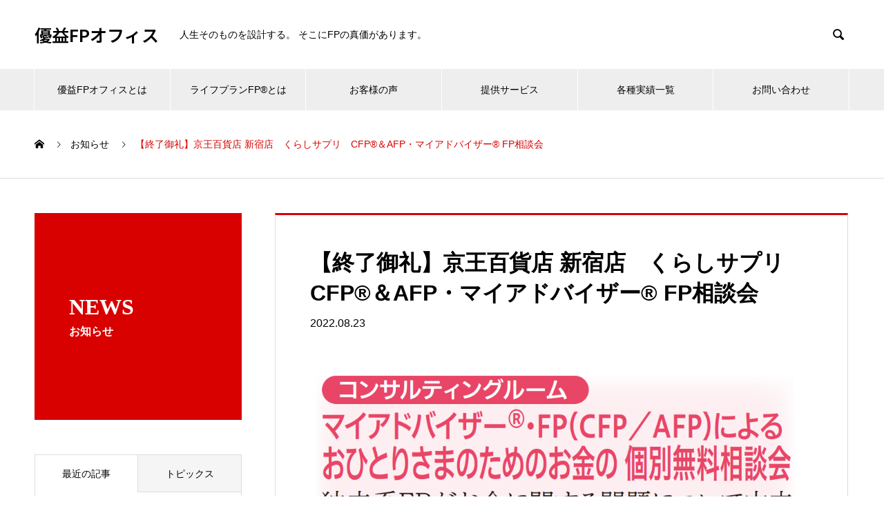

--- FILE ---
content_type: text/html; charset=UTF-8
request_url: https://www.you-eki.co.jp/news/%E3%80%90%E7%B5%82%E4%BA%86%E5%BE%A1%E7%A4%BC%E3%80%91%E4%BA%AC%E7%8E%8B%E7%99%BE%E8%B2%A8%E5%BA%97-%E6%96%B0%E5%AE%BF%E5%BA%97%E3%80%80%E3%81%8F%E3%82%89%E3%81%97%E3%82%B5%E3%83%97%E3%83%AA-3/
body_size: 14031
content:
<!DOCTYPE html>
<html lang="ja" prefix="og: https://ogp.me/ns#">
<head>
<meta charset="UTF-8">
  <meta name="viewport" content="width=device-width, initial-scale=1">
  <meta name="description" content="FP相談　オンライン">
  <title>FP相談　オンライン &#8211; 優益FPオフィス</title>
<meta name='robots' content='max-image-preview:large' />
<link rel='dns-prefetch' href='//webfonts.xserver.jp' />
<link rel="alternate" type="application/rss+xml" title="優益FPオフィス &raquo; フィード" href="https://www.you-eki.co.jp/feed/" />
<link rel="alternate" type="application/rss+xml" title="優益FPオフィス &raquo; コメントフィード" href="https://www.you-eki.co.jp/comments/feed/" />
<link rel="alternate" title="oEmbed (JSON)" type="application/json+oembed" href="https://www.you-eki.co.jp/wp-json/oembed/1.0/embed?url=https%3A%2F%2Fwww.you-eki.co.jp%2Fnews%2F%25e3%2580%2590%25e7%25b5%2582%25e4%25ba%2586%25e5%25be%25a1%25e7%25a4%25bc%25e3%2580%2591%25e4%25ba%25ac%25e7%258e%258b%25e7%2599%25be%25e8%25b2%25a8%25e5%25ba%2597-%25e6%2596%25b0%25e5%25ae%25bf%25e5%25ba%2597%25e3%2580%2580%25e3%2581%258f%25e3%2582%2589%25e3%2581%2597%25e3%2582%25b5%25e3%2583%2597%25e3%2583%25aa-3%2F" />
<link rel="alternate" title="oEmbed (XML)" type="text/xml+oembed" href="https://www.you-eki.co.jp/wp-json/oembed/1.0/embed?url=https%3A%2F%2Fwww.you-eki.co.jp%2Fnews%2F%25e3%2580%2590%25e7%25b5%2582%25e4%25ba%2586%25e5%25be%25a1%25e7%25a4%25bc%25e3%2580%2591%25e4%25ba%25ac%25e7%258e%258b%25e7%2599%25be%25e8%25b2%25a8%25e5%25ba%2597-%25e6%2596%25b0%25e5%25ae%25bf%25e5%25ba%2597%25e3%2580%2580%25e3%2581%258f%25e3%2582%2589%25e3%2581%2597%25e3%2582%25b5%25e3%2583%2597%25e3%2583%25aa-3%2F&#038;format=xml" />
<link rel="preconnect" href="https://fonts.googleapis.com">
<link rel="preconnect" href="https://fonts.gstatic.com" crossorigin>
<link href="https://fonts.googleapis.com/css2?family=Noto+Sans+JP:wght@400;600" rel="stylesheet">
<style id='wp-img-auto-sizes-contain-inline-css' type='text/css'>
img:is([sizes=auto i],[sizes^="auto," i]){contain-intrinsic-size:3000px 1500px}
/*# sourceURL=wp-img-auto-sizes-contain-inline-css */
</style>
<style id='wp-emoji-styles-inline-css' type='text/css'>

	img.wp-smiley, img.emoji {
		display: inline !important;
		border: none !important;
		box-shadow: none !important;
		height: 1em !important;
		width: 1em !important;
		margin: 0 0.07em !important;
		vertical-align: -0.1em !important;
		background: none !important;
		padding: 0 !important;
	}
/*# sourceURL=wp-emoji-styles-inline-css */
</style>
<style id='wp-block-library-inline-css' type='text/css'>
:root{--wp-block-synced-color:#7a00df;--wp-block-synced-color--rgb:122,0,223;--wp-bound-block-color:var(--wp-block-synced-color);--wp-editor-canvas-background:#ddd;--wp-admin-theme-color:#007cba;--wp-admin-theme-color--rgb:0,124,186;--wp-admin-theme-color-darker-10:#006ba1;--wp-admin-theme-color-darker-10--rgb:0,107,160.5;--wp-admin-theme-color-darker-20:#005a87;--wp-admin-theme-color-darker-20--rgb:0,90,135;--wp-admin-border-width-focus:2px}@media (min-resolution:192dpi){:root{--wp-admin-border-width-focus:1.5px}}.wp-element-button{cursor:pointer}:root .has-very-light-gray-background-color{background-color:#eee}:root .has-very-dark-gray-background-color{background-color:#313131}:root .has-very-light-gray-color{color:#eee}:root .has-very-dark-gray-color{color:#313131}:root .has-vivid-green-cyan-to-vivid-cyan-blue-gradient-background{background:linear-gradient(135deg,#00d084,#0693e3)}:root .has-purple-crush-gradient-background{background:linear-gradient(135deg,#34e2e4,#4721fb 50%,#ab1dfe)}:root .has-hazy-dawn-gradient-background{background:linear-gradient(135deg,#faaca8,#dad0ec)}:root .has-subdued-olive-gradient-background{background:linear-gradient(135deg,#fafae1,#67a671)}:root .has-atomic-cream-gradient-background{background:linear-gradient(135deg,#fdd79a,#004a59)}:root .has-nightshade-gradient-background{background:linear-gradient(135deg,#330968,#31cdcf)}:root .has-midnight-gradient-background{background:linear-gradient(135deg,#020381,#2874fc)}:root{--wp--preset--font-size--normal:16px;--wp--preset--font-size--huge:42px}.has-regular-font-size{font-size:1em}.has-larger-font-size{font-size:2.625em}.has-normal-font-size{font-size:var(--wp--preset--font-size--normal)}.has-huge-font-size{font-size:var(--wp--preset--font-size--huge)}.has-text-align-center{text-align:center}.has-text-align-left{text-align:left}.has-text-align-right{text-align:right}.has-fit-text{white-space:nowrap!important}#end-resizable-editor-section{display:none}.aligncenter{clear:both}.items-justified-left{justify-content:flex-start}.items-justified-center{justify-content:center}.items-justified-right{justify-content:flex-end}.items-justified-space-between{justify-content:space-between}.screen-reader-text{border:0;clip-path:inset(50%);height:1px;margin:-1px;overflow:hidden;padding:0;position:absolute;width:1px;word-wrap:normal!important}.screen-reader-text:focus{background-color:#ddd;clip-path:none;color:#444;display:block;font-size:1em;height:auto;left:5px;line-height:normal;padding:15px 23px 14px;text-decoration:none;top:5px;width:auto;z-index:100000}html :where(.has-border-color){border-style:solid}html :where([style*=border-top-color]){border-top-style:solid}html :where([style*=border-right-color]){border-right-style:solid}html :where([style*=border-bottom-color]){border-bottom-style:solid}html :where([style*=border-left-color]){border-left-style:solid}html :where([style*=border-width]){border-style:solid}html :where([style*=border-top-width]){border-top-style:solid}html :where([style*=border-right-width]){border-right-style:solid}html :where([style*=border-bottom-width]){border-bottom-style:solid}html :where([style*=border-left-width]){border-left-style:solid}html :where(img[class*=wp-image-]){height:auto;max-width:100%}:where(figure){margin:0 0 1em}html :where(.is-position-sticky){--wp-admin--admin-bar--position-offset:var(--wp-admin--admin-bar--height,0px)}@media screen and (max-width:600px){html :where(.is-position-sticky){--wp-admin--admin-bar--position-offset:0px}}

/*# sourceURL=wp-block-library-inline-css */
</style><style id='global-styles-inline-css' type='text/css'>
:root{--wp--preset--aspect-ratio--square: 1;--wp--preset--aspect-ratio--4-3: 4/3;--wp--preset--aspect-ratio--3-4: 3/4;--wp--preset--aspect-ratio--3-2: 3/2;--wp--preset--aspect-ratio--2-3: 2/3;--wp--preset--aspect-ratio--16-9: 16/9;--wp--preset--aspect-ratio--9-16: 9/16;--wp--preset--color--black: #000000;--wp--preset--color--cyan-bluish-gray: #abb8c3;--wp--preset--color--white: #ffffff;--wp--preset--color--pale-pink: #f78da7;--wp--preset--color--vivid-red: #cf2e2e;--wp--preset--color--luminous-vivid-orange: #ff6900;--wp--preset--color--luminous-vivid-amber: #fcb900;--wp--preset--color--light-green-cyan: #7bdcb5;--wp--preset--color--vivid-green-cyan: #00d084;--wp--preset--color--pale-cyan-blue: #8ed1fc;--wp--preset--color--vivid-cyan-blue: #0693e3;--wp--preset--color--vivid-purple: #9b51e0;--wp--preset--gradient--vivid-cyan-blue-to-vivid-purple: linear-gradient(135deg,rgb(6,147,227) 0%,rgb(155,81,224) 100%);--wp--preset--gradient--light-green-cyan-to-vivid-green-cyan: linear-gradient(135deg,rgb(122,220,180) 0%,rgb(0,208,130) 100%);--wp--preset--gradient--luminous-vivid-amber-to-luminous-vivid-orange: linear-gradient(135deg,rgb(252,185,0) 0%,rgb(255,105,0) 100%);--wp--preset--gradient--luminous-vivid-orange-to-vivid-red: linear-gradient(135deg,rgb(255,105,0) 0%,rgb(207,46,46) 100%);--wp--preset--gradient--very-light-gray-to-cyan-bluish-gray: linear-gradient(135deg,rgb(238,238,238) 0%,rgb(169,184,195) 100%);--wp--preset--gradient--cool-to-warm-spectrum: linear-gradient(135deg,rgb(74,234,220) 0%,rgb(151,120,209) 20%,rgb(207,42,186) 40%,rgb(238,44,130) 60%,rgb(251,105,98) 80%,rgb(254,248,76) 100%);--wp--preset--gradient--blush-light-purple: linear-gradient(135deg,rgb(255,206,236) 0%,rgb(152,150,240) 100%);--wp--preset--gradient--blush-bordeaux: linear-gradient(135deg,rgb(254,205,165) 0%,rgb(254,45,45) 50%,rgb(107,0,62) 100%);--wp--preset--gradient--luminous-dusk: linear-gradient(135deg,rgb(255,203,112) 0%,rgb(199,81,192) 50%,rgb(65,88,208) 100%);--wp--preset--gradient--pale-ocean: linear-gradient(135deg,rgb(255,245,203) 0%,rgb(182,227,212) 50%,rgb(51,167,181) 100%);--wp--preset--gradient--electric-grass: linear-gradient(135deg,rgb(202,248,128) 0%,rgb(113,206,126) 100%);--wp--preset--gradient--midnight: linear-gradient(135deg,rgb(2,3,129) 0%,rgb(40,116,252) 100%);--wp--preset--font-size--small: 13px;--wp--preset--font-size--medium: 20px;--wp--preset--font-size--large: 36px;--wp--preset--font-size--x-large: 42px;--wp--preset--spacing--20: 0.44rem;--wp--preset--spacing--30: 0.67rem;--wp--preset--spacing--40: 1rem;--wp--preset--spacing--50: 1.5rem;--wp--preset--spacing--60: 2.25rem;--wp--preset--spacing--70: 3.38rem;--wp--preset--spacing--80: 5.06rem;--wp--preset--shadow--natural: 6px 6px 9px rgba(0, 0, 0, 0.2);--wp--preset--shadow--deep: 12px 12px 50px rgba(0, 0, 0, 0.4);--wp--preset--shadow--sharp: 6px 6px 0px rgba(0, 0, 0, 0.2);--wp--preset--shadow--outlined: 6px 6px 0px -3px rgb(255, 255, 255), 6px 6px rgb(0, 0, 0);--wp--preset--shadow--crisp: 6px 6px 0px rgb(0, 0, 0);}:where(.is-layout-flex){gap: 0.5em;}:where(.is-layout-grid){gap: 0.5em;}body .is-layout-flex{display: flex;}.is-layout-flex{flex-wrap: wrap;align-items: center;}.is-layout-flex > :is(*, div){margin: 0;}body .is-layout-grid{display: grid;}.is-layout-grid > :is(*, div){margin: 0;}:where(.wp-block-columns.is-layout-flex){gap: 2em;}:where(.wp-block-columns.is-layout-grid){gap: 2em;}:where(.wp-block-post-template.is-layout-flex){gap: 1.25em;}:where(.wp-block-post-template.is-layout-grid){gap: 1.25em;}.has-black-color{color: var(--wp--preset--color--black) !important;}.has-cyan-bluish-gray-color{color: var(--wp--preset--color--cyan-bluish-gray) !important;}.has-white-color{color: var(--wp--preset--color--white) !important;}.has-pale-pink-color{color: var(--wp--preset--color--pale-pink) !important;}.has-vivid-red-color{color: var(--wp--preset--color--vivid-red) !important;}.has-luminous-vivid-orange-color{color: var(--wp--preset--color--luminous-vivid-orange) !important;}.has-luminous-vivid-amber-color{color: var(--wp--preset--color--luminous-vivid-amber) !important;}.has-light-green-cyan-color{color: var(--wp--preset--color--light-green-cyan) !important;}.has-vivid-green-cyan-color{color: var(--wp--preset--color--vivid-green-cyan) !important;}.has-pale-cyan-blue-color{color: var(--wp--preset--color--pale-cyan-blue) !important;}.has-vivid-cyan-blue-color{color: var(--wp--preset--color--vivid-cyan-blue) !important;}.has-vivid-purple-color{color: var(--wp--preset--color--vivid-purple) !important;}.has-black-background-color{background-color: var(--wp--preset--color--black) !important;}.has-cyan-bluish-gray-background-color{background-color: var(--wp--preset--color--cyan-bluish-gray) !important;}.has-white-background-color{background-color: var(--wp--preset--color--white) !important;}.has-pale-pink-background-color{background-color: var(--wp--preset--color--pale-pink) !important;}.has-vivid-red-background-color{background-color: var(--wp--preset--color--vivid-red) !important;}.has-luminous-vivid-orange-background-color{background-color: var(--wp--preset--color--luminous-vivid-orange) !important;}.has-luminous-vivid-amber-background-color{background-color: var(--wp--preset--color--luminous-vivid-amber) !important;}.has-light-green-cyan-background-color{background-color: var(--wp--preset--color--light-green-cyan) !important;}.has-vivid-green-cyan-background-color{background-color: var(--wp--preset--color--vivid-green-cyan) !important;}.has-pale-cyan-blue-background-color{background-color: var(--wp--preset--color--pale-cyan-blue) !important;}.has-vivid-cyan-blue-background-color{background-color: var(--wp--preset--color--vivid-cyan-blue) !important;}.has-vivid-purple-background-color{background-color: var(--wp--preset--color--vivid-purple) !important;}.has-black-border-color{border-color: var(--wp--preset--color--black) !important;}.has-cyan-bluish-gray-border-color{border-color: var(--wp--preset--color--cyan-bluish-gray) !important;}.has-white-border-color{border-color: var(--wp--preset--color--white) !important;}.has-pale-pink-border-color{border-color: var(--wp--preset--color--pale-pink) !important;}.has-vivid-red-border-color{border-color: var(--wp--preset--color--vivid-red) !important;}.has-luminous-vivid-orange-border-color{border-color: var(--wp--preset--color--luminous-vivid-orange) !important;}.has-luminous-vivid-amber-border-color{border-color: var(--wp--preset--color--luminous-vivid-amber) !important;}.has-light-green-cyan-border-color{border-color: var(--wp--preset--color--light-green-cyan) !important;}.has-vivid-green-cyan-border-color{border-color: var(--wp--preset--color--vivid-green-cyan) !important;}.has-pale-cyan-blue-border-color{border-color: var(--wp--preset--color--pale-cyan-blue) !important;}.has-vivid-cyan-blue-border-color{border-color: var(--wp--preset--color--vivid-cyan-blue) !important;}.has-vivid-purple-border-color{border-color: var(--wp--preset--color--vivid-purple) !important;}.has-vivid-cyan-blue-to-vivid-purple-gradient-background{background: var(--wp--preset--gradient--vivid-cyan-blue-to-vivid-purple) !important;}.has-light-green-cyan-to-vivid-green-cyan-gradient-background{background: var(--wp--preset--gradient--light-green-cyan-to-vivid-green-cyan) !important;}.has-luminous-vivid-amber-to-luminous-vivid-orange-gradient-background{background: var(--wp--preset--gradient--luminous-vivid-amber-to-luminous-vivid-orange) !important;}.has-luminous-vivid-orange-to-vivid-red-gradient-background{background: var(--wp--preset--gradient--luminous-vivid-orange-to-vivid-red) !important;}.has-very-light-gray-to-cyan-bluish-gray-gradient-background{background: var(--wp--preset--gradient--very-light-gray-to-cyan-bluish-gray) !important;}.has-cool-to-warm-spectrum-gradient-background{background: var(--wp--preset--gradient--cool-to-warm-spectrum) !important;}.has-blush-light-purple-gradient-background{background: var(--wp--preset--gradient--blush-light-purple) !important;}.has-blush-bordeaux-gradient-background{background: var(--wp--preset--gradient--blush-bordeaux) !important;}.has-luminous-dusk-gradient-background{background: var(--wp--preset--gradient--luminous-dusk) !important;}.has-pale-ocean-gradient-background{background: var(--wp--preset--gradient--pale-ocean) !important;}.has-electric-grass-gradient-background{background: var(--wp--preset--gradient--electric-grass) !important;}.has-midnight-gradient-background{background: var(--wp--preset--gradient--midnight) !important;}.has-small-font-size{font-size: var(--wp--preset--font-size--small) !important;}.has-medium-font-size{font-size: var(--wp--preset--font-size--medium) !important;}.has-large-font-size{font-size: var(--wp--preset--font-size--large) !important;}.has-x-large-font-size{font-size: var(--wp--preset--font-size--x-large) !important;}
/*# sourceURL=global-styles-inline-css */
</style>

<style id='classic-theme-styles-inline-css' type='text/css'>
/*! This file is auto-generated */
.wp-block-button__link{color:#fff;background-color:#32373c;border-radius:9999px;box-shadow:none;text-decoration:none;padding:calc(.667em + 2px) calc(1.333em + 2px);font-size:1.125em}.wp-block-file__button{background:#32373c;color:#fff;text-decoration:none}
/*# sourceURL=/wp-includes/css/classic-themes.min.css */
</style>
<link rel='stylesheet' id='contact-form-7-css' href='https://www.you-eki.co.jp/wp-content/plugins/contact-form-7/includes/css/styles.css?ver=6.1.4' type='text/css' media='all' />
<link rel='stylesheet' id='nano-style-css' href='https://www.you-eki.co.jp/wp-content/themes/nano_tcd065/style.css?ver=1.22' type='text/css' media='all' />
<link rel='stylesheet' id='design-plus-css' href='https://www.you-eki.co.jp/wp-content/themes/nano_tcd065/assets/css/design-plus.css?ver=1.22' type='text/css' media='all' />
<style>:root {
  --tcd-font-type1: Arial,"Hiragino Sans","Yu Gothic Medium","Meiryo",sans-serif;
  --tcd-font-type2: "Times New Roman",Times,"Yu Mincho","游明朝","游明朝体","Hiragino Mincho Pro",serif;
  --tcd-font-type3: Palatino,"Yu Kyokasho","游教科書体","UD デジタル 教科書体 N","游明朝","游明朝体","Hiragino Mincho Pro","Meiryo",serif;
  --tcd-font-type-logo: "Noto Sans JP",sans-serif;
}</style>
<script type="text/javascript" src="https://www.you-eki.co.jp/wp-includes/js/jquery/jquery.min.js?ver=3.7.1" id="jquery-core-js"></script>
<script type="text/javascript" src="https://www.you-eki.co.jp/wp-includes/js/jquery/jquery-migrate.min.js?ver=3.4.1" id="jquery-migrate-js"></script>
<script type="text/javascript" src="//webfonts.xserver.jp/js/xserverv3.js?fadein=0&amp;ver=2.0.9" id="typesquare_std-js"></script>
<link rel="https://api.w.org/" href="https://www.you-eki.co.jp/wp-json/" /><link rel="alternate" title="JSON" type="application/json" href="https://www.you-eki.co.jp/wp-json/wp/v2/news/3098" /><link rel="canonical" href="https://www.you-eki.co.jp/news/%e3%80%90%e7%b5%82%e4%ba%86%e5%be%a1%e7%a4%bc%e3%80%91%e4%ba%ac%e7%8e%8b%e7%99%be%e8%b2%a8%e5%ba%97-%e6%96%b0%e5%ae%bf%e5%ba%97%e3%80%80%e3%81%8f%e3%82%89%e3%81%97%e3%82%b5%e3%83%97%e3%83%aa-3/" />
<link rel='shortlink' href='https://www.you-eki.co.jp/?p=3098' />
<style>
.c-comment__form-submit:hover,.p-cb__item-btn a,.c-pw__btn,.p-readmore__btn:hover,.p-page-links a:hover span,.p-page-links > span,.p-pager a:hover,.p-pager span,.p-pagetop:focus,.p-pagetop:hover,.p-widget__title{background: #d90000}.p-breadcrumb__item{color: #d90000}.widget_nav_menu a:hover,.p-article02 a:hover .p-article02__title{color: #d90000}.p-entry__body a,.custom-html-widget a{color: #d90000}body{font-family: var(--tcd-font-type1)}.c-logo,.p-page-header__title,.p-banner__title,.p-cover__title,.p-archive-header__title,.p-article05__title,.p-article09__title,.p-cb__item-title,.p-article11__title,.p-article12__title,.p-index-content01__title,.p-header-content__title,.p-megamenu01__item-list > li > a,.p-article13__title,.p-megamenu02__title,.p-cover__header-title{font-family: var(--tcd-font-type2)}.c-font-type--logo{font-family: var(--tcd-font-type-logo);font-weight: bold}.p-hover-effect--type1:hover img{-webkit-transform: scale(1.2);transform: scale(1.2)}.l-header__logo a{color: #000000;font-size: 25px}.p-blog__title{color: #000000;font-size: 28px}.p-cat--18{color: ;border: 1px solid }.p-cat--12{color: #000000;border: 1px solid #000000}.p-cat--9{color: #000000;border: 1px solid #000000}.p-cat--6{color: #000000;border: 1px solid #000000}.p-cat--3{color: #000000;border: 1px solid #000000}.p-article04:hover a .p-article04__title{color: #d80100}.p-article06__content{border-left: 4px solid #d80100}.p-article06__title a:hover{color: #d80100}.p-article06__cat:hover{background: #d80100}.l-header{background: #ffffff}.l-header--fixed.is-active{background: #ffffff}.l-header__desc{color: #000000;font-size: 14px}.l-header__nav{background: #eeeeee}.p-global-nav > li > a,.p-menu-btn{color: #000000}.p-global-nav > li > a:hover,.p-global-nav > .current-menu-item > a,.p-global-nav > .current-menu-ancestor > a,.p-global-nav > .current-menu-parent > a{background: #d90000;color: #ffffff}.p-global-nav .sub-menu a{background: #d90000;color: #ffffff}.p-global-nav .sub-menu a:hover{background: #a40000;color: #ffffff}.p-global-nav .menu-item-has-children > a > .p-global-nav__toggle::before{border-color: #000000}.p-megamenu02::before{background: #d80100}.p-megamenu02__list a:hover .p-article13__title{color: #d80100}.p-footer-banners{background: #f4f4f4}.p-info{background: #ffffff;color: #000000}.p-info__logo{font-size: 40px}.p-info__desc{color: #000000;font-size: 14px}.p-footer-widgets{background: #ffffff;color: #000000}.p-footer-widget__title{color: #d90000}.p-footer-nav{background: #ffffff;color: #000000}.p-footer-nav a{color: #000000}.p-footer-nav a:hover{color: #000000}.p-copyright{background: #d90000}.p-blog__title,.p-entry,.p-headline,.p-cat-list__title{border-top: 3px solid #d80100}.p-works-entry__header{border-bottom: 3px solid #d80100}.p-article01 a:hover .p-article01__title,.p-article03 a:hover .p-article03__title,.p-article05__link,.p-article08__title a:hover,.p-article09__link,.p-article07 a:hover .p-article07__title,.p-article10 a:hover .p-article10__title{color: #d80100}.p-page-header,.p-list__item a::before,.p-cover__header,.p-works-entry__cat:hover,.p-service-cat-header{background: #d80100}.p-page-header__title,.p-cover__header-title{color: #ffffff;font-size: 32px}.p-page-header__sub,.p-cover__header-sub{color: #ffffff;font-size: 16px}.p-entry__title{font-size: 32px}.p-entry__body{font-size: 16px}@media screen and (max-width: 767px) {.p-blog__title{font-size: 24px}.p-list .is-current > a{color: #d80100}.p-entry__title{font-size: 20px}.p-entry__body{font-size: 14px}}@media screen and (max-width: 1199px) {.p-global-nav > li > a,.p-global-nav > li > a:hover,.p-accordion-nav li > a,.p-accordion-nav li > a:hover{background: #ffffff;color: #000000}}@media screen and (max-width: 991px) {.p-page-header__title,.p-cover__header-title{font-size: 22px}.p-page-header__sub,.p-cover__header-sub{font-size: 14px}}.c-load--type1 { border: 3px solid rgba(217, 0, 0, 0.2); border-top-color: #d90000; }
</style>
</head>
<body class="wp-singular news-template-default single single-news postid-3098 wp-embed-responsive wp-theme-nano_tcd065">

  
<div id="site_loader_overlay">
  <div id="site_loader_animation" class="c-load--type1">
      </div>
</div>

  <header id="js-header" class="l-header">
    <div class="l-header__inner l-inner">

      <div class="l-header__logo c-logo">
    <a class="c-font-type--logo" href="https://www.you-eki.co.jp/">優益FPオフィス</a>
  </div>

      <p class="l-header__desc">人生そのものを設計する。 そこにFPの真価があります。</p>

            <form id="js-header__form" role="search" method="get" class="l-header__form" action="https://www.you-eki.co.jp/" _lpchecked="1">
		    <input id="js-header__form-input" class="l-header__form-input with_lang_btn" type="text" value="" name="s" tabindex="-1">
        <button id="js-header__form-close" class="l-header__form-close p-close-btn" aria-hidden="true" type="button">閉じる</button>
      </form>
      <button id="js-header__search" class="l-header__search with_lang_btn" aria-hidden="true">&#xe915;</button>
      
   
    </div>
    <button id="js-menu-btn" class="p-menu-btn c-menu-btn"></button>
    <nav id="js-header__nav" class="l-header__nav">
      <ul id="js-global-nav" class="p-global-nav l-inner"><li id="menu-item-36" class="menu-item menu-item-type-custom menu-item-object-custom menu-item-has-children menu-item-36"><a href="https://www.you-eki.co.jp/company/" data-megamenu="js-megamenu36">優益FPオフィスとは</a>
<ul class="sub-menu">
	<li id="menu-item-38" class="menu-item menu-item-type-post_type menu-item-object-company menu-item-38"><a target="_blank" href="https://www.you-eki.co.jp/company/president/">社長挨拶<span class="p-global-nav__toggle"></span></a></li>
	<li id="menu-item-39" class="menu-item menu-item-type-post_type menu-item-object-company menu-item-39"><a target="_blank" href="https://www.you-eki.co.jp/company/philosophy/">経営理念<span class="p-global-nav__toggle"></span></a></li>
	<li id="menu-item-40" class="menu-item menu-item-type-post_type menu-item-object-company menu-item-40"><a target="_blank" href="https://www.you-eki.co.jp/company/overview/">会社概要<span class="p-global-nav__toggle"></span></a></li>
	<li id="menu-item-41" class="menu-item menu-item-type-post_type menu-item-object-company menu-item-41"><a target="_blank" href="https://www.you-eki.co.jp/company/history/">沿 革<span class="p-global-nav__toggle"></span></a></li>
</ul>
</li>
<li id="menu-item-1703" class="menu-item menu-item-type-custom menu-item-object-custom menu-item-1703"><a href="https://www.you-eki.co.jp/lifeplanfp/">ライフプランFP®とは<span class="p-global-nav__toggle"></span></a></li>
<li id="menu-item-42" class="menu-item menu-item-type-custom menu-item-object-custom menu-item-42"><a target="_blank" href="https://www.you-eki.co.jp/client/">お客様の声<span class="p-global-nav__toggle"></span></a></li>
<li id="menu-item-43" class="menu-item menu-item-type-custom menu-item-object-custom menu-item-has-children menu-item-43"><a href="https://www.you-eki.co.jp/service/">提供サービス<span class="p-global-nav__toggle"></span></a>
<ul class="sub-menu">
	<li id="menu-item-1571" class="menu-item menu-item-type-custom menu-item-object-custom menu-item-1571"><a href="https://www.you-eki.co.jp/service/sample-service2/">ライフプランFP®コラム・執筆<span class="p-global-nav__toggle"></span></a></li>
	<li id="menu-item-1572" class="menu-item menu-item-type-custom menu-item-object-custom menu-item-1572"><a href="https://www.you-eki.co.jp/service/sample-service1/">ライフプランFP®講師・講演・セミナー<span class="p-global-nav__toggle"></span></a></li>
	<li id="menu-item-1573" class="menu-item menu-item-type-custom menu-item-object-custom menu-item-1573"><a href="https://www.you-eki.co.jp/service/sample-service3/">ライフプランFP®相談<span class="p-global-nav__toggle"></span></a></li>
	<li id="menu-item-316" class="menu-item menu-item-type-custom menu-item-object-custom menu-item-316"><a href="https://www.you-eki.co.jp/affiliationfp/">提携CFP®・AFP／マイアドバイザー®<span class="p-global-nav__toggle"></span></a></li>
</ul>
</li>
<li id="menu-item-47" class="menu-item menu-item-type-custom menu-item-object-custom menu-item-has-children menu-item-47"><a target="_blank" href="https://www.you-eki.co.jp/works/">各種実績一覧<span class="p-global-nav__toggle"></span></a>
<ul class="sub-menu">
	<li id="menu-item-887" class="menu-item menu-item-type-custom menu-item-object-custom menu-item-887"><a href="https://www.you-eki.co.jp/works/sample-works3/">ライフプランFP®コラム・執筆<span class="p-global-nav__toggle"></span></a></li>
	<li id="menu-item-889" class="menu-item menu-item-type-custom menu-item-object-custom menu-item-889"><a href="https://www.you-eki.co.jp/works/sample-works1/">ライフプランFP®講師・講演・セミナー<span class="p-global-nav__toggle"></span></a></li>
	<li id="menu-item-886" class="menu-item menu-item-type-custom menu-item-object-custom menu-item-886"><a href="https://www.you-eki.co.jp/works/sample-works4/">ライフプランFP®教育・学校関連業務<span class="p-global-nav__toggle"></span></a></li>
	<li id="menu-item-888" class="menu-item menu-item-type-custom menu-item-object-custom menu-item-888"><a href="https://www.you-eki.co.jp/works/sample-works2/">ライフプランFP®相談<span class="p-global-nav__toggle"></span></a></li>
	<li id="menu-item-322" class="menu-item menu-item-type-custom menu-item-object-custom menu-item-322"><a href="https://www.you-eki.co.jp/you-eki-obog/">優益FP　OB・OG一覧<span class="p-global-nav__toggle"></span></a></li>
</ul>
</li>
<li id="menu-item-48" class="menu-item menu-item-type-custom menu-item-object-custom menu-item-48"><a href="https://www.you-eki.co.jp/toiawase/">お問い合わせ<span class="p-global-nav__toggle"></span></a></li>
</ul>      <button id="js-header__nav-close" class="l-header__nav-close p-close-btn">閉じる</button>
    </nav>

    <div id="js-megamenu36" class="p-megamenu02 js-megamenu">
  <div class="p-megamenu02__inner l-inner">

    <div class="p-megamenu02__header">
      <div>
        <p class="p-megamenu02__title">COMPANY</p>
        <p class="p-megamenu02__sub">会社案内</p>
      </div>
      <a class="p-megamenu02__link" href="https://www.you-eki.co.jp/company/">
        会社案内トップ      </a>
    </div>

    <ul class="p-megamenu02__list">
            <li class="p-article13">
        <a href="https://www.you-eki.co.jp/company/president/">
          <div class="p-article13__img">
            <img width="440" height="600" src="https://www.you-eki.co.jp/wp-content/uploads/2021/03/HP用-横幅1180px、縦幅480px--440x600.png" class="attachment-size10 size-size10 wp-post-image" alt="" decoding="async" loading="lazy" />          </div>
          <div class="p-article13__content">
            <p class="p-article13__title">社長挨拶</p>
            <p class="p-article13__sub">Message</p>
          </div>
        </a>
      </li>
            <li class="p-article13">
        <a href="https://www.you-eki.co.jp/company/philosophy/">
          <div class="p-article13__img">
            <img width="440" height="600" src="https://www.you-eki.co.jp/wp-content/uploads/2021/03/andrew-neel-cckf4TsHAuw-unsplash-440x600.jpg" class="attachment-size10 size-size10 wp-post-image" alt="" decoding="async" loading="lazy" />          </div>
          <div class="p-article13__content">
            <p class="p-article13__title">経営理念</p>
            <p class="p-article13__sub"></p>
          </div>
        </a>
      </li>
            <li class="p-article13">
        <a href="https://www.you-eki.co.jp/company/overview/">
          <div class="p-article13__img">
            <img width="440" height="600" src="https://www.you-eki.co.jp/wp-content/uploads/2021/03/s-o-c-i-a-l-c-u-t-1RT4txDDAbM-unsplash-440x600.jpg" class="attachment-size10 size-size10 wp-post-image" alt="" decoding="async" loading="lazy" />          </div>
          <div class="p-article13__content">
            <p class="p-article13__title">会社概要</p>
            <p class="p-article13__sub"></p>
          </div>
        </a>
      </li>
            <li class="p-article13">
        <a href="https://www.you-eki.co.jp/company/history/">
          <div class="p-article13__img">
            <img width="440" height="600" src="https://www.you-eki.co.jp/wp-content/uploads/2021/03/knowledge-1052013_1280-440x600.jpg" class="attachment-size10 size-size10 wp-post-image" alt="" decoding="async" loading="lazy" />          </div>
          <div class="p-article13__content">
            <p class="p-article13__title">沿 革</p>
            <p class="p-article13__sub"></p>
          </div>
        </a>
      </li>
          </ul>

  </div>
</div>

  </header>
  <main class="l-main">
<ol class="p-breadcrumb c-breadcrumb l-inner" itemscope itemtype="https://schema.org/BreadcrumbList">
<li class="p-breadcrumb__item c-breadcrumb__item c-breadcrumb__item--home" itemprop="itemListElement" itemscope itemtype="https://schema.org/ListItem"><a href="https://www.you-eki.co.jp/" itemprop="item"><span itemprop="name">HOME</span></a><meta itemprop="position" content="1"></li>
<li class="p-breadcrumb__item c-breadcrumb__item" itemprop="itemListElement" itemscope itemtype="https://schema.org/ListItem"><a href="https://www.you-eki.co.jp/news/" itemprop="item"><span itemprop="name">お知らせ</span></a><meta itemprop="position" content="2"></li>
<li class="p-breadcrumb__item c-breadcrumb__item" itemprop="itemListElement" itemscope itemtype="https://schema.org/ListItem"><span itemprop="name">【終了御礼】京王百貨店 新宿店　くらしサプリ　CFP®＆AFP・マイアドバイザー® FP相談会</span><meta itemprop="position" content="3"></li>
</ol>

<div class="l-contents l-contents--grid">

  <div class="l-contents__inner l-inner">

    <header class="l-page-header pb0">
  <div class="p-page-header">
    <div class="p-page-header__title">NEWS</div>
    <p class="p-page-header__sub">お知らせ</p>
  </div>
  </header>

    <div class="l-primary">

            <article class="p-entry">

        <div class="p-entry__inner">

  	      <header class="p-entry__header">

            
            <h1 class="p-entry__title">【終了御礼】京王百貨店 新宿店　くらしサプリ　CFP®＆AFP・マイアドバイザー® FP相談会</h1>

                        <time class="p-entry__date" datetime="2022-08-23">2022.08.23</time>
            
          </header>

            	      <div class="p-entry__img">
            <img width="940" height="904" src="https://www.you-eki.co.jp/wp-content/uploads/2022/07/20220809-umeda-soudan.png" class="attachment-full size-full wp-post-image" alt="" decoding="async" fetchpriority="high" srcset="https://www.you-eki.co.jp/wp-content/uploads/2022/07/20220809-umeda-soudan.png 940w, https://www.you-eki.co.jp/wp-content/uploads/2022/07/20220809-umeda-soudan-300x289.png 300w, https://www.you-eki.co.jp/wp-content/uploads/2022/07/20220809-umeda-soudan-768x739.png 768w" sizes="(max-width: 940px) 100vw, 940px" />          </div>
          
          <div class="p-entry__body">
          <p>お世話になります。<br />
優益FPオフィスアシスタント　末藤智也です。</p>
<p>提携CFP®／マイアドバイザー®の梅田雅美さんと弊社佐藤益弘の以下の相談会は おかげさまで無事終了いたしました。<br />
御礼申し上げます。</p>
<p>またの機会に、是非！<br />
【テーマ】　おひとりさまのためのお金の個別無料相談会<br />
【日　時】　2022年8月9日（火）11:00～11:45、15:00～15:45、16:00～16:45（各回約45分）<br />
【会　場】　京王百貨店 新宿店 8階ハートフルプラザ売場 コンサルティングルーム (事前申込み)<br />
【相談員】　梅田雅美（ファイナンシャルプランナー、CFP®︎、防災士）／佐藤益弘（株式会社優益FPオフィス）</p>
          </div>

          			<ul class="p-entry__share c-share u-clearfix c-share--sm c-share--color">
				<li class="c-share__btn c-share__btn--twitter">
			    <a href="https://twitter.com/intent/tweet?text=%E3%80%90%E7%B5%82%E4%BA%86%E5%BE%A1%E7%A4%BC%E3%80%91%E4%BA%AC%E7%8E%8B%E7%99%BE%E8%B2%A8%E5%BA%97+%E6%96%B0%E5%AE%BF%E5%BA%97%E3%80%80%E3%81%8F%E3%82%89%E3%81%97%E3%82%B5%E3%83%97%E3%83%AA%E3%80%80CFP%C2%AE%EF%BC%86AFP%E3%83%BB%E3%83%9E%E3%82%A4%E3%82%A2%E3%83%89%E3%83%90%E3%82%A4%E3%82%B6%E3%83%BC%C2%AE+FP%E7%9B%B8%E8%AB%87%E4%BC%9A&url=https%3A%2F%2Fwww.you-eki.co.jp%2Fnews%2F%25e3%2580%2590%25e7%25b5%2582%25e4%25ba%2586%25e5%25be%25a1%25e7%25a4%25bc%25e3%2580%2591%25e4%25ba%25ac%25e7%258e%258b%25e7%2599%25be%25e8%25b2%25a8%25e5%25ba%2597-%25e6%2596%25b0%25e5%25ae%25bf%25e5%25ba%2597%25e3%2580%2580%25e3%2581%258f%25e3%2582%2589%25e3%2581%2597%25e3%2582%25b5%25e3%2583%2597%25e3%2583%25aa-3%2F&via=&tw_p=tweetbutton&related="  onclick="javascript:window.open(this.href, '', 'menubar=no,toolbar=no,resizable=yes,scrollbars=yes,height=400,width=600');return false;">
			     	<i class="c-share__icn c-share__icn--twitter"></i>
			      <span class="c-share__title">Post</span>
			   	</a>
			   </li>
			    <li class="c-share__btn c-share__btn--facebook">
			    	<a href="//www.facebook.com/sharer/sharer.php?u=https://www.you-eki.co.jp/news/%e3%80%90%e7%b5%82%e4%ba%86%e5%be%a1%e7%a4%bc%e3%80%91%e4%ba%ac%e7%8e%8b%e7%99%be%e8%b2%a8%e5%ba%97-%e6%96%b0%e5%ae%bf%e5%ba%97%e3%80%80%e3%81%8f%e3%82%89%e3%81%97%e3%82%b5%e3%83%97%e3%83%aa-3/&amp;t=%E3%80%90%E7%B5%82%E4%BA%86%E5%BE%A1%E7%A4%BC%E3%80%91%E4%BA%AC%E7%8E%8B%E7%99%BE%E8%B2%A8%E5%BA%97+%E6%96%B0%E5%AE%BF%E5%BA%97%E3%80%80%E3%81%8F%E3%82%89%E3%81%97%E3%82%B5%E3%83%97%E3%83%AA%E3%80%80CFP%C2%AE%EF%BC%86AFP%E3%83%BB%E3%83%9E%E3%82%A4%E3%82%A2%E3%83%89%E3%83%90%E3%82%A4%E3%82%B6%E3%83%BC%C2%AE+FP%E7%9B%B8%E8%AB%87%E4%BC%9A" rel="nofollow" target="_blank">
			      	<i class="c-share__icn c-share__icn--facebook"></i>
			        <span class="c-share__title">Share</span>
			      </a>
			    </li>
			    <li class="c-share__btn c-share__btn--hatebu">
			      <a href="https://b.hatena.ne.jp/add?mode=confirm&url=https%3A%2F%2Fwww.you-eki.co.jp%2Fnews%2F%25e3%2580%2590%25e7%25b5%2582%25e4%25ba%2586%25e5%25be%25a1%25e7%25a4%25bc%25e3%2580%2591%25e4%25ba%25ac%25e7%258e%258b%25e7%2599%25be%25e8%25b2%25a8%25e5%25ba%2597-%25e6%2596%25b0%25e5%25ae%25bf%25e5%25ba%2597%25e3%2580%2580%25e3%2581%258f%25e3%2582%2589%25e3%2581%2597%25e3%2582%25b5%25e3%2583%2597%25e3%2583%25aa-3%2F" onclick="javascript:window.open(this.href, '', 'menubar=no,toolbar=no,resizable=yes,scrollbars=yes,height=400,width=510');return false;">
			      	<i class="c-share__icn c-share__icn--hatebu"></i>
			        <span class="c-share__title">Hatena</span>
			      </a>
			    </li>
			    <li class="c-share__btn c-share__btn--pocket">
			    	<a href="https://getpocket.com/edit?url=https%3A%2F%2Fwww.you-eki.co.jp%2Fnews%2F%25e3%2580%2590%25e7%25b5%2582%25e4%25ba%2586%25e5%25be%25a1%25e7%25a4%25bc%25e3%2580%2591%25e4%25ba%25ac%25e7%258e%258b%25e7%2599%25be%25e8%25b2%25a8%25e5%25ba%2597-%25e6%2596%25b0%25e5%25ae%25bf%25e5%25ba%2597%25e3%2580%2580%25e3%2581%258f%25e3%2582%2589%25e3%2581%2597%25e3%2582%25b5%25e3%2583%2597%25e3%2583%25aa-3%2F&title=%E3%80%90%E7%B5%82%E4%BA%86%E5%BE%A1%E7%A4%BC%E3%80%91%E4%BA%AC%E7%8E%8B%E7%99%BE%E8%B2%A8%E5%BA%97+%E6%96%B0%E5%AE%BF%E5%BA%97%E3%80%80%E3%81%8F%E3%82%89%E3%81%97%E3%82%B5%E3%83%97%E3%83%AA%E3%80%80CFP%C2%AE%EF%BC%86AFP%E3%83%BB%E3%83%9E%E3%82%A4%E3%82%A2%E3%83%89%E3%83%90%E3%82%A4%E3%82%B6%E3%83%BC%C2%AE+FP%E7%9B%B8%E8%AB%87%E4%BC%9A" target="_blank">
			      	<i class="c-share__icn c-share__icn--pocket"></i>
			        <span class="c-share__title">Pocket</span>
			      </a>
			    </li>
			    <li class="c-share__btn c-share__btn--rss">
			    	<a href="https://www.you-eki.co.jp/feed/" target="_blank">
			      	<i class="c-share__icn c-share__icn--rss"></i>
			        <span class="c-share__title">RSS</span>
			      </a>
			    </li>
			    <li class="c-share__btn c-share__btn--feedly">
			    	<a href="https://feedly.com/index.html#subscription/feed/https://www.you-eki.co.jp/feed/" target="_blank">
			      	<i class="c-share__icn c-share__icn--feedly"></i>
			        <span class="c-share__title">feedly</span>
			      </a>
			    </li>
			    <li class="c-share__btn c-share__btn--pinterest">
			    	<a href="https://www.pinterest.com/pin/create/button/?url=https%3A%2F%2Fwww.you-eki.co.jp%2Fnews%2F%25e3%2580%2590%25e7%25b5%2582%25e4%25ba%2586%25e5%25be%25a1%25e7%25a4%25bc%25e3%2580%2591%25e4%25ba%25ac%25e7%258e%258b%25e7%2599%25be%25e8%25b2%25a8%25e5%25ba%2597-%25e6%2596%25b0%25e5%25ae%25bf%25e5%25ba%2597%25e3%2580%2580%25e3%2581%258f%25e3%2582%2589%25e3%2581%2597%25e3%2582%25b5%25e3%2583%2597%25e3%2583%25aa-3%2F&media=https://www.you-eki.co.jp/wp-content/uploads/2022/07/20220809-umeda-soudan.png&description=%E3%80%90%E7%B5%82%E4%BA%86%E5%BE%A1%E7%A4%BC%E3%80%91%E4%BA%AC%E7%8E%8B%E7%99%BE%E8%B2%A8%E5%BA%97+%E6%96%B0%E5%AE%BF%E5%BA%97%E3%80%80%E3%81%8F%E3%82%89%E3%81%97%E3%82%B5%E3%83%97%E3%83%AA%E3%80%80CFP%C2%AE%EF%BC%86AFP%E3%83%BB%E3%83%9E%E3%82%A4%E3%82%A2%E3%83%89%E3%83%90%E3%82%A4%E3%82%B6%E3%83%BC%C2%AE+FP%E7%9B%B8%E8%AB%87%E4%BC%9A" rel="nofollow" target="_blank">
			      	<i class="c-share__icn c-share__icn--pinterest"></i>
			        <span class="c-share__title">Pin it</span>
			      </a>
			    </li>
			</ul>

          			    <ul class="p-nav01 c-nav01 u-clearfix">
			    	<li class="p-nav01__item--prev p-nav01__item c-nav01__item c-nav01__item--prev"><a href="https://www.you-eki.co.jp/news/keio20220809-3/" data-prev="前の記事"><span>【終了御礼】京王百貨店 新宿店　くらしサプリ　CFP...</span></a></li>
			    	<li class="p-nav01__item--next p-nav01__item c-nav01__item c-nav01__item--next"><a href="https://www.you-eki.co.jp/news/%e3%82%b7%e3%83%8b%e3%82%a2%e3%81%8a%e4%bb%95%e4%ba%8b%e3%83%95%e3%82%a7%e3%82%a2%ef%bc%88%e4%b8%bb%e5%82%ac%ef%bc%9a%e6%9d%b1%e4%ba%ac%e9%83%bd%e3%83%bb%e5%85%ac%e7%9b%8a%e8%b2%a1%e5%9b%a3%e6%b3%95-7/" data-next="次の記事"><span>シニアお仕事フェア（主催：東京都・公益財団法人東京し...</span></a></li>
			    </ul>
          
  	    </div>
      </article>
      
      
            <section class="p-latest-news">
        <h2 class="p-headline">最新記事</h2>
        <ul class="p-news-list">
                    <li class="p-news-list__item p-article04">
            <div class="p-article04__inner">
                            <time class="p-article04__date" datetime="2026-01-29">2026.01.29</time>
                                          <h3 class="p-article04__title"><a href="https://www.you-eki.co.jp/news/2026aritahiroshi/">マイアドバイザー®（2026年メンバー）のご紹介　有田 宏</a></h3>
              </div>
          </li>
                    <li class="p-news-list__item p-article04">
            <div class="p-article04__inner">
                            <time class="p-article04__date" datetime="2026-01-28">2026.01.28</time>
                                          <h3 class="p-article04__title"><a href="https://www.you-eki.co.jp/news/2026yokoinoriko/">マイアドバイザー®（2026年メンバー）のご紹介　横井 規子</a></h3>
              </div>
          </li>
                    <li class="p-news-list__item p-article04">
            <div class="p-article04__inner">
                            <time class="p-article04__date" datetime="2026-01-27">2026.01.27</time>
                                          <h3 class="p-article04__title"><a href="https://www.you-eki.co.jp/news/2026suganomiwako/">マイアドバイザー®（2026年メンバー）のご紹介　菅野 美和子</a></h3>
              </div>
          </li>
                    <li class="p-news-list__item p-article04">
            <div class="p-article04__inner">
                            <time class="p-article04__date" datetime="2026-01-26">2026.01.26</time>
                                          <h3 class="p-article04__title"><a href="https://www.you-eki.co.jp/news/bijinesukyouiku20260118yamane-end/">ビジネス教育出版社（日本FP協会認定教育機関）継続セミナー終了のお知らせ</a></h3>
              </div>
          </li>
                    <li class="p-news-list__item p-article04">
            <div class="p-article04__inner">
                            <time class="p-article04__date" datetime="2026-01-25">2026.01.25</time>
                                          <h3 class="p-article04__title"><a href="https://www.you-eki.co.jp/news/bijinesukyoiku20260118sato-end/">ビジネス教育出版社（日本FP協会認定教育機関）継続セミナー終了のお知らせ</a></h3>
              </div>
          </li>
                    <li class="p-news-list__item p-article04">
            <div class="p-article04__inner">
                            <time class="p-article04__date" datetime="2026-01-25">2026.01.25</time>
                                          <h3 class="p-article04__title"><a href="https://www.you-eki.co.jp/news/bijinesukyoiku20260222pmakashi/">ビジネス教育出版社（日本FP協会認定教育機関）継続セミナーのお知らせ</a></h3>
              </div>
          </li>
                    <li class="p-news-list__item p-article04">
            <div class="p-article04__inner">
                            <time class="p-article04__date" datetime="2026-01-24">2026.01.24</time>
                                          <h3 class="p-article04__title"><a href="https://www.you-eki.co.jp/news/2026hayakawasatoru/">マイアドバイザー®（2026年メンバー）のご紹介　早川 悟</a></h3>
              </div>
          </li>
                    <li class="p-news-list__item p-article04">
            <div class="p-article04__inner">
                            <time class="p-article04__date" datetime="2026-01-23">2026.01.23</time>
                                          <h3 class="p-article04__title"><a href="https://www.you-eki.co.jp/news/2026suefuzitomoya/">マイアドバイザー®（2026年メンバー）のご紹介　末藤 智也</a></h3>
              </div>
          </li>
                    <li class="p-news-list__item p-article04">
            <div class="p-article04__inner">
                            <time class="p-article04__date" datetime="2026-01-22">2026.01.22</time>
                                          <h3 class="p-article04__title"><a href="https://www.you-eki.co.jp/news/bijinesukyoiku20260222amakashi/">ビジネス教育出版社（日本FP協会認定教育機関）継続セミナーのお知らせ</a></h3>
              </div>
          </li>
                    <li class="p-news-list__item p-article04">
            <div class="p-article04__inner">
                            <time class="p-article04__date" datetime="2026-01-21">2026.01.21</time>
                                          <h3 class="p-article04__title"><a href="https://www.you-eki.co.jp/news/2026ishiharakeiko/">マイアドバイザー®（2026年メンバー）のご紹介　石原 敬子</a></h3>
              </div>
          </li>
                  </ul>
      </section>
      
    </div><!-- /.l-primary -->

    <div class="l-secondary">
<div class="p-widget styled_post_list_widget" id="styled_post_list1_widget-2">
  <div class="p-tab-list p-widget">

    <ul class="p-tab-list__tab">
                        <li class="p-tab-list__tab-item is-active">
            <a href="#panel2-1">
              最近の記事            </a>
          </li>
                                <li class="p-tab-list__tab-item">
            <a href="#panel2-2">
              トピックス            </a>
          </li>
                  </ul>

        <div id="panel2-1" class="p-tab-list__panel is-active">

            <article class="p-tab-list__panel-item p-article02 u-clearfix">
        <a href="https://www.you-eki.co.jp/2021/03/11/sample-post1/" class="p-hover-effect--type1">
          <div class="p-article02__img">
            <img width="240" height="240" src="https://www.you-eki.co.jp/wp-content/uploads/2021/03/heart-2748340_640-240x240.jpg" class="attachment-size2 size-size2 wp-post-image" alt="" decoding="async" loading="lazy" srcset="https://www.you-eki.co.jp/wp-content/uploads/2021/03/heart-2748340_640-240x240.jpg 240w, https://www.you-eki.co.jp/wp-content/uploads/2021/03/heart-2748340_640-150x150.jpg 150w, https://www.you-eki.co.jp/wp-content/uploads/2021/03/heart-2748340_640-300x300.jpg 300w, https://www.you-eki.co.jp/wp-content/uploads/2021/03/heart-2748340_640-130x130.jpg 130w" sizes="auto, (max-width: 240px) 100vw, 240px" />          </div>
          <div class="p-article02__content">
            <p class="p-article02__title">チャンスをつかむために必要な ライフプラン！</p>
                      </div>
        </a>
      </article>
            <article class="p-tab-list__panel-item p-article02 u-clearfix">
        <a href="https://www.you-eki.co.jp/2021/03/11/sample-post3/" class="p-hover-effect--type1">
          <div class="p-article02__img">
            <img width="240" height="240" src="https://www.you-eki.co.jp/wp-content/uploads/2021/03/charles-deluvio-Lks7vei-eAg-unsplash-240x240.jpg" class="attachment-size2 size-size2 wp-post-image" alt="" decoding="async" loading="lazy" srcset="https://www.you-eki.co.jp/wp-content/uploads/2021/03/charles-deluvio-Lks7vei-eAg-unsplash-240x240.jpg 240w, https://www.you-eki.co.jp/wp-content/uploads/2021/03/charles-deluvio-Lks7vei-eAg-unsplash-150x150.jpg 150w, https://www.you-eki.co.jp/wp-content/uploads/2021/03/charles-deluvio-Lks7vei-eAg-unsplash-300x300.jpg 300w, https://www.you-eki.co.jp/wp-content/uploads/2021/03/charles-deluvio-Lks7vei-eAg-unsplash-130x130.jpg 130w" sizes="auto, (max-width: 240px) 100vw, 240px" />          </div>
          <div class="p-article02__content">
            <p class="p-article02__title">信頼できるFP（ファイナンシャルプランナー）の見分...</p>
                      </div>
        </a>
      </article>
            <article class="p-tab-list__panel-item p-article02 u-clearfix">
        <a href="https://www.you-eki.co.jp/2021/03/11/sample-post4/" class="p-hover-effect--type1">
          <div class="p-article02__img">
            <img width="240" height="240" src="https://www.you-eki.co.jp/wp-content/uploads/2021/03/eunice-lituanas-bpxgyD4YYt4-unsplash-240x240.jpg" class="attachment-size2 size-size2 wp-post-image" alt="" decoding="async" loading="lazy" srcset="https://www.you-eki.co.jp/wp-content/uploads/2021/03/eunice-lituanas-bpxgyD4YYt4-unsplash-240x240.jpg 240w, https://www.you-eki.co.jp/wp-content/uploads/2021/03/eunice-lituanas-bpxgyD4YYt4-unsplash-150x150.jpg 150w, https://www.you-eki.co.jp/wp-content/uploads/2021/03/eunice-lituanas-bpxgyD4YYt4-unsplash-300x300.jpg 300w, https://www.you-eki.co.jp/wp-content/uploads/2021/03/eunice-lituanas-bpxgyD4YYt4-unsplash-130x130.jpg 130w" sizes="auto, (max-width: 240px) 100vw, 240px" />          </div>
          <div class="p-article02__content">
            <p class="p-article02__title">そもそも FP（ファイナンシャルプランナー）って、...</p>
                      </div>
        </a>
      </article>
          </div>

        <div id="panel2-2" class="p-tab-list__panel">

            <article class="p-tab-list__panel-item p-article02 u-clearfix">
        <a href="https://www.you-eki.co.jp/2021/03/11/sample-post1/" class="p-hover-effect--type1">
          <div class="p-article02__img">
            <img width="240" height="240" src="https://www.you-eki.co.jp/wp-content/uploads/2021/03/heart-2748340_640-240x240.jpg" class="attachment-size2 size-size2 wp-post-image" alt="" decoding="async" loading="lazy" srcset="https://www.you-eki.co.jp/wp-content/uploads/2021/03/heart-2748340_640-240x240.jpg 240w, https://www.you-eki.co.jp/wp-content/uploads/2021/03/heart-2748340_640-150x150.jpg 150w, https://www.you-eki.co.jp/wp-content/uploads/2021/03/heart-2748340_640-300x300.jpg 300w, https://www.you-eki.co.jp/wp-content/uploads/2021/03/heart-2748340_640-130x130.jpg 130w" sizes="auto, (max-width: 240px) 100vw, 240px" />          </div>
          <div class="p-article02__content">
            <p class="p-article02__title">チャンスをつかむために必要な ライフプラン！</p>
                      </div>
        </a>
      </article>
            <article class="p-tab-list__panel-item p-article02 u-clearfix">
        <a href="https://www.you-eki.co.jp/2021/03/11/sample-post3/" class="p-hover-effect--type1">
          <div class="p-article02__img">
            <img width="240" height="240" src="https://www.you-eki.co.jp/wp-content/uploads/2021/03/charles-deluvio-Lks7vei-eAg-unsplash-240x240.jpg" class="attachment-size2 size-size2 wp-post-image" alt="" decoding="async" loading="lazy" srcset="https://www.you-eki.co.jp/wp-content/uploads/2021/03/charles-deluvio-Lks7vei-eAg-unsplash-240x240.jpg 240w, https://www.you-eki.co.jp/wp-content/uploads/2021/03/charles-deluvio-Lks7vei-eAg-unsplash-150x150.jpg 150w, https://www.you-eki.co.jp/wp-content/uploads/2021/03/charles-deluvio-Lks7vei-eAg-unsplash-300x300.jpg 300w, https://www.you-eki.co.jp/wp-content/uploads/2021/03/charles-deluvio-Lks7vei-eAg-unsplash-130x130.jpg 130w" sizes="auto, (max-width: 240px) 100vw, 240px" />          </div>
          <div class="p-article02__content">
            <p class="p-article02__title">信頼できるFP（ファイナンシャルプランナー）の見分...</p>
                      </div>
        </a>
      </article>
            <article class="p-tab-list__panel-item p-article02 u-clearfix">
        <a href="https://www.you-eki.co.jp/2021/03/11/sample-post4/" class="p-hover-effect--type1">
          <div class="p-article02__img">
            <img width="240" height="240" src="https://www.you-eki.co.jp/wp-content/uploads/2021/03/eunice-lituanas-bpxgyD4YYt4-unsplash-240x240.jpg" class="attachment-size2 size-size2 wp-post-image" alt="" decoding="async" loading="lazy" srcset="https://www.you-eki.co.jp/wp-content/uploads/2021/03/eunice-lituanas-bpxgyD4YYt4-unsplash-240x240.jpg 240w, https://www.you-eki.co.jp/wp-content/uploads/2021/03/eunice-lituanas-bpxgyD4YYt4-unsplash-150x150.jpg 150w, https://www.you-eki.co.jp/wp-content/uploads/2021/03/eunice-lituanas-bpxgyD4YYt4-unsplash-300x300.jpg 300w, https://www.you-eki.co.jp/wp-content/uploads/2021/03/eunice-lituanas-bpxgyD4YYt4-unsplash-130x130.jpg 130w" sizes="auto, (max-width: 240px) 100vw, 240px" />          </div>
          <div class="p-article02__content">
            <p class="p-article02__title">そもそも FP（ファイナンシャルプランナー）って、...</p>
                      </div>
        </a>
      </article>
          </div>

      </div>
  </div>
<div class="p-widget tcdw_banner_list1_widget" id="tcdw_banner_list1_widget-2">

<ul class="p-banners-list">
<li class="p-banners-list__item p-banner"><a href="https://www.you-eki.co.jp/works/sample-works3/"><div class="p-banner__content" style="background: linear-gradient(to right, rgba(0, 0, 0, 0.75) 0%, transparent 75%);"><p>コラム・執筆実績</p></div><img src="https://www.you-eki.co.jp/wp-content/uploads/2021/03/andrew-neel-cckf4TsHAuw-unsplash-600x240.jpg" alt=""></a></li><li class="p-banners-list__item p-banner"><a href="https://www.you-eki.co.jp/works/sample-works1/"><div class="p-banner__content" style="background: linear-gradient(to right, rgba(0, 0, 0, 0.75) 0%, transparent 75%);"><p>FP講師・セミナー実績</p></div><img src="https://www.you-eki.co.jp/wp-content/uploads/2021/03/suraido2-600x240.jpg" alt=""></a></li><li class="p-banners-list__item p-banner"><a href="https://www.you-eki.co.jp/toiawase/"><div class="p-banner__content" style="background: linear-gradient(to right, rgba(0, 0, 0, 0.75) 0%, transparent 75%);"><p>お問い合わせ</p></div><img src="https://www.you-eki.co.jp/wp-content/uploads/2021/03/s-o-c-i-a-l-c-u-t-1RT4txDDAbM-unsplash-600x240.jpg" alt=""></a></li></ul>
</div>
</div><!-- /.l-secondary -->

  </div>
</div>

  </main>
  <footer class="l-footer">

        <div class="p-footer-banners">
      <ul class="p-footer-banners__list l-inner">

        <li class="p-footer-banners__list-item p-banner p-banner--lg"><a href="https://www.you-eki.co.jp/works/sample-works2/"><div class="p-banner__content" style="background: linear-gradient(to right, rgba(0,0,0, 0.75) 0%, transparent 75%);"><p>FP相談の実績</p></div><img width="740" height="280" src="https://www.you-eki.co.jp/wp-content/uploads/2021/03/office-1209640_1280-740x280.jpg" class="attachment-size5 size-size5" alt="" decoding="async" loading="lazy" /></a></li><li class="p-footer-banners__list-item p-banner p-banner--lg"><a href="https://www.you-eki.co.jp/works/sample-works3/"><div class="p-banner__content" style="background: linear-gradient(to right, rgba(0,0,0, 0.75) 0%, transparent 75%);"><p>コラム・執筆の実績</p></div><img width="740" height="280" src="https://www.you-eki.co.jp/wp-content/uploads/2021/03/andrew-neel-cckf4TsHAuw-unsplash-740x280.jpg" class="attachment-size5 size-size5" alt="" decoding="async" loading="lazy" /></a></li><li class="p-footer-banners__list-item p-banner p-banner--lg"><a href="https://www.you-eki.co.jp/works/sample-works1/"><div class="p-banner__content" style="background: linear-gradient(to right, rgba(0,0,0, 0.75) 0%, transparent 75%);"><p>セミナー・講義の実績</p></div><img width="740" height="280" src="https://www.you-eki.co.jp/wp-content/uploads/2021/03/dom-fou-YRMWVcdyhmI-unsplash-740x280.jpg" class="attachment-size5 size-size5" alt="" decoding="async" loading="lazy" /></a></li>
      </ul>
    </div>
    
    <div class="p-info">
      <div class="p-info__inner l-inner">

        <div class="p-info__logo c-logo">
    <a href="https://www.you-eki.co.jp/">優益FPオフィス</a>
  </div>

        <p class="p-info__desc">人生そのものを設計する。 そこにFPの真価があります。</p>

	      <ul class="p-social-nav">
                                                  <li class="p-social-nav__item p-social-nav__item--facebook"><a href="https://www.facebook.com/ekisatoh" rel="nofollow" target="_blank" title="Facebook"></a></li>
                                        <li class="p-social-nav__item p-social-nav__item--mail"><a href="mailto:info@you-eki.co.jp" rel="nofollow" target="_blank" title="Mail"></a></li>
                                <li class="p-social-nav__item p-social-nav__item--rss"><a href="https://www.you-eki.co.jp/feed/" rel="nofollow" target="_blank" title="RSS"></a></li>
          	      </ul>
      </div>
    </div>
        <div class="p-footer-widgets">
      <div class="p-footer-widgets__inner l-inner">
        <div class="p-footer-widgets__item p-footer-widget widget_archive" id="archives-2">
<div class="p-footer-widget__title">アーカイブ</div>
			<ul>
					<li><a href='https://www.you-eki.co.jp/2021/03/'>2021年3月</a></li>
			</ul>

			</div>
      </div>
    </div><!-- /.p-footer-widgets -->
        <ul id="menu-%e3%83%95%e3%83%83%e3%82%bf%e3%83%bc%e3%83%a1%e3%83%8b%e3%83%a5%e3%83%bc" class="p-footer-nav"><li id="menu-item-1085" class="menu-item menu-item-type-custom menu-item-object-custom menu-item-1085"><a href="https://www.you-eki.co.jp/%e5%84%aa%e7%9b%8ahp%e3%80%80%e5%80%8b%e4%ba%ba%e6%83%85%e5%a0%b1%e4%bf%9d%e8%ad%b7%e6%96%b9%e9%87%9d/">個人情報保護方針</a></li>
<li id="menu-item-1086" class="menu-item menu-item-type-custom menu-item-object-custom menu-item-1086"><a href="https://www.you-eki.co.jp/%e5%84%aa%e7%9b%8ahp%e3%80%80%e7%89%b9%e5%ae%9a%e5%95%86%e5%8f%96%e5%bc%95%e3%81%ab%e3%82%88%e3%82%8b%e8%a1%a8%e7%a4%ba%e3%80%802001%ef%bd%9e2021/">特定商取引法に基づく表記</a></li>
</ul>    <p class="p-copyright">
      <small>Copyright © 優益FPオフィス All Rights Reserved.</small>
    </p>
    <div id="js-pagetop" class="p-pagetop"><a href="#"></a></div>
  </footer>
  <script type="speculationrules">
{"prefetch":[{"source":"document","where":{"and":[{"href_matches":"/*"},{"not":{"href_matches":["/wp-*.php","/wp-admin/*","/wp-content/uploads/*","/wp-content/*","/wp-content/plugins/*","/wp-content/themes/nano_tcd065/*","/*\\?(.+)"]}},{"not":{"selector_matches":"a[rel~=\"nofollow\"]"}},{"not":{"selector_matches":".no-prefetch, .no-prefetch a"}}]},"eagerness":"conservative"}]}
</script>
  <script type="text/javascript" src="https://www.you-eki.co.jp/wp-includes/js/dist/hooks.min.js?ver=dd5603f07f9220ed27f1" id="wp-hooks-js"></script>
<script type="text/javascript" src="https://www.you-eki.co.jp/wp-includes/js/dist/i18n.min.js?ver=c26c3dc7bed366793375" id="wp-i18n-js"></script>
<script type="text/javascript" id="wp-i18n-js-after">
/* <![CDATA[ */
wp.i18n.setLocaleData( { 'text direction\u0004ltr': [ 'ltr' ] } );
//# sourceURL=wp-i18n-js-after
/* ]]> */
</script>
<script type="text/javascript" src="https://www.you-eki.co.jp/wp-content/plugins/contact-form-7/includes/swv/js/index.js?ver=6.1.4" id="swv-js"></script>
<script type="text/javascript" id="contact-form-7-js-translations">
/* <![CDATA[ */
( function( domain, translations ) {
	var localeData = translations.locale_data[ domain ] || translations.locale_data.messages;
	localeData[""].domain = domain;
	wp.i18n.setLocaleData( localeData, domain );
} )( "contact-form-7", {"translation-revision-date":"2025-11-30 08:12:23+0000","generator":"GlotPress\/4.0.3","domain":"messages","locale_data":{"messages":{"":{"domain":"messages","plural-forms":"nplurals=1; plural=0;","lang":"ja_JP"},"This contact form is placed in the wrong place.":["\u3053\u306e\u30b3\u30f3\u30bf\u30af\u30c8\u30d5\u30a9\u30fc\u30e0\u306f\u9593\u9055\u3063\u305f\u4f4d\u7f6e\u306b\u7f6e\u304b\u308c\u3066\u3044\u307e\u3059\u3002"],"Error:":["\u30a8\u30e9\u30fc:"]}},"comment":{"reference":"includes\/js\/index.js"}} );
//# sourceURL=contact-form-7-js-translations
/* ]]> */
</script>
<script type="text/javascript" id="contact-form-7-js-before">
/* <![CDATA[ */
var wpcf7 = {
    "api": {
        "root": "https:\/\/www.you-eki.co.jp\/wp-json\/",
        "namespace": "contact-form-7\/v1"
    }
};
//# sourceURL=contact-form-7-js-before
/* ]]> */
</script>
<script type="text/javascript" src="https://www.you-eki.co.jp/wp-content/plugins/contact-form-7/includes/js/index.js?ver=6.1.4" id="contact-form-7-js"></script>
<script type="text/javascript" src="https://www.you-eki.co.jp/wp-content/themes/nano_tcd065/assets/js/bundle.js?ver=1.22" id="nano-bundle-js"></script>
<script type="text/javascript" src="https://www.you-eki.co.jp/wp-content/themes/nano_tcd065/assets/js/comment.js?ver=1.22" id="nano-comment-js"></script>
<script id="wp-emoji-settings" type="application/json">
{"baseUrl":"https://s.w.org/images/core/emoji/17.0.2/72x72/","ext":".png","svgUrl":"https://s.w.org/images/core/emoji/17.0.2/svg/","svgExt":".svg","source":{"concatemoji":"https://www.you-eki.co.jp/wp-includes/js/wp-emoji-release.min.js?ver=6.9"}}
</script>
<script type="module">
/* <![CDATA[ */
/*! This file is auto-generated */
const a=JSON.parse(document.getElementById("wp-emoji-settings").textContent),o=(window._wpemojiSettings=a,"wpEmojiSettingsSupports"),s=["flag","emoji"];function i(e){try{var t={supportTests:e,timestamp:(new Date).valueOf()};sessionStorage.setItem(o,JSON.stringify(t))}catch(e){}}function c(e,t,n){e.clearRect(0,0,e.canvas.width,e.canvas.height),e.fillText(t,0,0);t=new Uint32Array(e.getImageData(0,0,e.canvas.width,e.canvas.height).data);e.clearRect(0,0,e.canvas.width,e.canvas.height),e.fillText(n,0,0);const a=new Uint32Array(e.getImageData(0,0,e.canvas.width,e.canvas.height).data);return t.every((e,t)=>e===a[t])}function p(e,t){e.clearRect(0,0,e.canvas.width,e.canvas.height),e.fillText(t,0,0);var n=e.getImageData(16,16,1,1);for(let e=0;e<n.data.length;e++)if(0!==n.data[e])return!1;return!0}function u(e,t,n,a){switch(t){case"flag":return n(e,"\ud83c\udff3\ufe0f\u200d\u26a7\ufe0f","\ud83c\udff3\ufe0f\u200b\u26a7\ufe0f")?!1:!n(e,"\ud83c\udde8\ud83c\uddf6","\ud83c\udde8\u200b\ud83c\uddf6")&&!n(e,"\ud83c\udff4\udb40\udc67\udb40\udc62\udb40\udc65\udb40\udc6e\udb40\udc67\udb40\udc7f","\ud83c\udff4\u200b\udb40\udc67\u200b\udb40\udc62\u200b\udb40\udc65\u200b\udb40\udc6e\u200b\udb40\udc67\u200b\udb40\udc7f");case"emoji":return!a(e,"\ud83e\u1fac8")}return!1}function f(e,t,n,a){let r;const o=(r="undefined"!=typeof WorkerGlobalScope&&self instanceof WorkerGlobalScope?new OffscreenCanvas(300,150):document.createElement("canvas")).getContext("2d",{willReadFrequently:!0}),s=(o.textBaseline="top",o.font="600 32px Arial",{});return e.forEach(e=>{s[e]=t(o,e,n,a)}),s}function r(e){var t=document.createElement("script");t.src=e,t.defer=!0,document.head.appendChild(t)}a.supports={everything:!0,everythingExceptFlag:!0},new Promise(t=>{let n=function(){try{var e=JSON.parse(sessionStorage.getItem(o));if("object"==typeof e&&"number"==typeof e.timestamp&&(new Date).valueOf()<e.timestamp+604800&&"object"==typeof e.supportTests)return e.supportTests}catch(e){}return null}();if(!n){if("undefined"!=typeof Worker&&"undefined"!=typeof OffscreenCanvas&&"undefined"!=typeof URL&&URL.createObjectURL&&"undefined"!=typeof Blob)try{var e="postMessage("+f.toString()+"("+[JSON.stringify(s),u.toString(),c.toString(),p.toString()].join(",")+"));",a=new Blob([e],{type:"text/javascript"});const r=new Worker(URL.createObjectURL(a),{name:"wpTestEmojiSupports"});return void(r.onmessage=e=>{i(n=e.data),r.terminate(),t(n)})}catch(e){}i(n=f(s,u,c,p))}t(n)}).then(e=>{for(const n in e)a.supports[n]=e[n],a.supports.everything=a.supports.everything&&a.supports[n],"flag"!==n&&(a.supports.everythingExceptFlag=a.supports.everythingExceptFlag&&a.supports[n]);var t;a.supports.everythingExceptFlag=a.supports.everythingExceptFlag&&!a.supports.flag,a.supports.everything||((t=a.source||{}).concatemoji?r(t.concatemoji):t.wpemoji&&t.twemoji&&(r(t.twemoji),r(t.wpemoji)))});
//# sourceURL=https://www.you-eki.co.jp/wp-includes/js/wp-emoji-loader.min.js
/* ]]> */
</script>
<script>
(function($) {
  var initialized = false;
  var initialize = function() {
    if (initialized) return;
    initialized = true;

    $(document).trigger('js-initialized');
    $(window).trigger('resize').trigger('scroll');
  };

  	$(window).load(function() {
    setTimeout(initialize, 800);
		$('#site_loader_animation:not(:hidden, :animated)').delay(600).fadeOut(400);
		$('#site_loader_overlay:not(:hidden, :animated)').delay(900).fadeOut(800);
	});
	setTimeout(function(){
		setTimeout(initialize, 800);
		$('#site_loader_animation:not(:hidden, :animated)').delay(600).fadeOut(400);
		$('#site_loader_overlay:not(:hidden, :animated)').delay(900).fadeOut(800);
	}, 3000);

  
})(jQuery);
</script>
</body>
</html>
